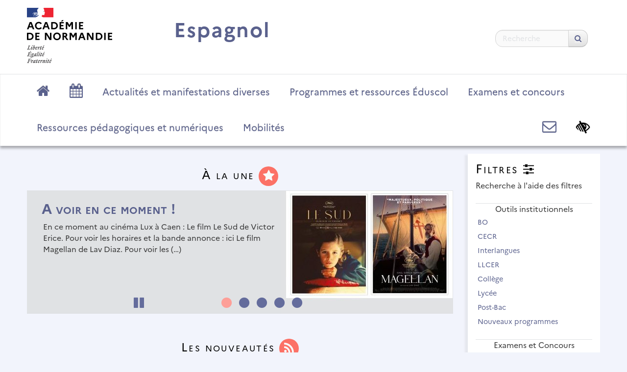

--- FILE ---
content_type: text/html; charset=utf-8
request_url: https://espagnol.ac-normandie.fr/spip.php?article844
body_size: 9280
content:
<!DOCTYPE HTML>
<html class="page_sommaire sans_composition ltr fr no-js" lang="fr" dir="ltr">
	<head>
		<script type='text/javascript'>/*<![CDATA[*/(function(H){H.className=H.className.replace(/\bno-js\b/,'js')})(document.documentElement);/*]]>*/</script>
		
		<meta http-equiv="Content-Type" content="text/html; charset=utf-8" />

		<title>Espagnol - Académie de Normandie</title>
<meta name="description" content="Site des professeurs d&#039;espagnol de l&#039;acad&#233;mie de Normandie" />
<link rel="icon" type="image/x-icon" href="https://espagnol.ac-normandie.fr/plugins/interface-publique/spipr-dane/favicon.ico" />
<link rel="shortcut icon" type="image/x-icon" href="https://espagnol.ac-normandie.fr/plugins/interface-publique/spipr-dane/favicon.ico" /><meta name="generator" content="SPIP 4.4.5" >

<script type="text/javascript">
var error_on_ajaxform='Oups. Une erreur inattendue a empêché de soumettre le formulaire. Vous pouvez essayer à nouveau.';
</script>

<link rel="alternate" type="application/rss+xml" title="Flux RSS" href="spip.php?page=backend" />
<meta name="viewport" content="width=device-width, initial-scale=1.0">

<!-- compact [
	squelettes-dist/css/font.css?1739522556
	local/cache-less/bootstrap-cssify-8742bf8.css?1769961372
	local/cache-less/responsive-cssify-0f2dc2f.css?1769961372
	local/cache-less/box-cssify-6de13b7.css?1769961372
	plugins/interface-publique/z-core/css/box_skins.css?1742811057
	plugins/developpement/bootstrap2/bootstrap2spip/css/spip.css?1742811349
	local/cache-less/spip.list-cssify-b833d81.css?1769961372
	plugins-dist/mediabox/lib/lity/lity.css?1757321560
	plugins-dist/mediabox/lity/css/lity.mediabox.css?1757321560
	plugins-dist/mediabox/lity/skins/_simple-dark/lity.css?1757321560
	plugins-dist/porte_plume/css/barre_outils.css?1757321562
	local/cache-css/cssdyn-css_barre_outils_icones_css-91ef76ef.css?1760355548
	plugins/interface-publique/picto/fontAwesome/css/font-awesome.min.css
	plugins/interface-publique/picto/css/picto.css
	plugins/contenu/typo_guillemets/css/typo_guillemets.css
	plugins/contenu/blocsdepliables/css/blocs.css?1742810880
	plugins/date/agenda/css/spip.agenda.css
	plugins/media/oembed/css/oembed.css?1742811163
	local/cache-less/spipr_dist-cssify-62e7f63.css?1769961372
	local/cache-less/spipr-dane-cssify-1c125d7.css?1769961675
	local/cache-less/spipr-dane-pages-cssify-6deaa4d.css?1769961675
	local/cache-less/spipr-dane-medias-cssify-ddc8582.css?1769961373
	plugins/interface-publique/spipr-dane/css/style_dyslexie.css?1742811062
	local/cache-less/perso-cssify-7f7397f.css?1769961676
	plugins/media/photoswipe/lib/photoswipe/photoswipe.css
	plugins/media/photoswipe/lib/photoswipe/default-skin/default-skin.css
] 83% -->
<link rel='stylesheet' href='local/cache-css/13fd24a7d09218562f28bd38f34d367d.css?1769961677' type='text/css' />









<script>/*<![CDATA[*/
var blocs_replier_tout = 0;
var blocs_slide = 'aucun';
var blocs_title_sep = /\|\|/g;
var blocs_title_def = 'Déplier||Replier';
var blocs_js_cookie = '';

/*]]>*/</script><script type='text/javascript'>var var_zajax_content='content';</script><script>
var mediabox_settings={"auto_detect":true,"ns":"box","tt_img":true,"sel_g":"a[type='image\/jpeg'],a[type='image\/png'],a[type='image\/gif']","sel_c":".mediabox","str_ssStart":"Diaporama","str_ssStop":"Arr\u00eater","str_cur":"{current}\/{total}","str_prev":"Pr\u00e9c\u00e9dent","str_next":"Suivant","str_close":"Fermer","str_loading":"Chargement\u2026","str_petc":"Taper \u2019Echap\u2019 pour fermer","str_dialTitDef":"Boite de dialogue","str_dialTitMed":"Affichage d\u2019un media","splash_url":"","lity":{"skin":"_simple-dark","maxWidth":"90%","maxHeight":"90%","minWidth":"400px","minHeight":"","slideshow_speed":"2500","opacite":"0.9","defaultCaptionState":"expanded"}};
</script>
<!-- insert_head_css -->

























<!-- compact [
	prive/javascript/jquery.js?1757317676
	prive/javascript/jquery.form.js?1757317676
	prive/javascript/jquery.autosave.js?1757317676
	prive/javascript/jquery.placeholder-label.js?1757317676
	prive/javascript/ajaxCallback.js?1757317676
	prive/javascript/js.cookie.js?1757317676
	plugins-dist/mediabox/lib/lity/lity.js?1757321560
	plugins-dist/mediabox/lity/js/lity.mediabox.js?1757321560
	plugins-dist/mediabox/javascript/spip.mediabox.js?1757321560
	plugins-dist/porte_plume/javascript/jquery.markitup_pour_spip.js?1757321562
	plugins-dist/porte_plume/javascript/jquery.previsu_spip.js?1757321562
	local/cache-js/jsdyn-javascript_porte_plume_start_js-9c951999.js?1760355548
	plugins/media/photoswipe/lib/photoswipe/photoswipe.min.js
	plugins/media/photoswipe/lib/photoswipe/photoswipe-ui-default.min.js
	plugins/media/photoswipe/photoswipe_insert.js?1742810626
	plugins/contenu/blocsdepliables/js/blocs.js?1742810881
	plugins/developpement/bootstrap2/bootstrap/js/bootstrap-collapse.js
	plugins/developpement/bootstrap2/bootstrap/js/bootstrap-dropdown.js
	plugins/developpement/bootstrap2/bootstrap/js/bootstrap-carousel.js
	plugins/developpement/bootstrap2/bootstrap/js/bootstrap-transition.js
	plugins/interface-publique/spipr-dane/js/spipr-dane.js
	plugins/interface-publique/spipr-dane/js/dyslexie.js
	sites/espagnol.ac-normandie.fr/squelettes/js/perso.js
] 59.2% -->
<script type='text/javascript' src='local/cache-js/6b94105ccc6ca593ace0b38e36e7d703.js?1769765545'></script>










<!-- insert_head -->









<style type='text/css'>
	img[data-photo].photoshow { cursor: zoom-in; }
	</style>
	



<script type="text/javascript">
// configuration
photoswipe = {
  path: "plugins/media/photoswipe/lib/photoswipe//",
  selector: "img[data-photo], a[type]",
  conteneur: ".photoswipe-cont",
  gallery: true, // galerie
  errorMsg: "<div class=\"pswp__error-msg\"><a href=\"%url%\" target=\"_blank\">Image indisponible<\/a>.<\/div>",
  debug: false // debug
};
</script>
<link rel="alternate" type="application/json+oembed" href="https://espagnol.ac-normandie.fr/oembed.api/?format=json&amp;url=https%3A%2F%2Fespagnol.ac-normandie.fr%2Fspip.php%3Farticle844" />









<!--[if lt IE 9]>
<script type="text/javascript" src="plugins/developpement/bootstrap2/bootstrap2spip/js/html5.js"></script>
<script type="text/javascript" src="plugins/developpement/bootstrap2/bootstrap2spip/js/respond.min.js"></script>
<![endif]-->

<link rel="icon" type="image/x-icon" href="plugins/interface-publique/spipr-dane/favicon.ico" >
<link rel="shortcut icon" type="image/x-icon" href="plugins/interface-publique/spipr-dane/favicon.ico" >

<link rel="apple-touch-icon" href="sites/espagnol.ac-normandie.fr/squelettes/img/apple-icon.png"/>	</head>
	<body>
	<div class="page">
		<div id="header" class="header">
			<div class="container" id="header_container">
				<div class="row">
<header class="accueil clearfix span12">
  <div id="logo-institution" class="span3">
    <span class="small-logo"></span>
    <a href="https://espagnol.ac-normandie.fr/" title="Accueil"><img src='local/cache-vignettes/L174xH113/logo-academie-a5d05.png?1759991648' alt='Acad&#233;mie de Normandie' width='174' height='113' /></a>
  </div>
  <a rel="start home" href="https://espagnol.ac-normandie.fr/" title="Espagnol - Acad&#233;mie de Normandie">
      <h1 id="logo_site_spip" class="span8 crayon meta-valeur-nom_site "><span id="nom_site_spip">Espagnol</span></h1>
  </a>
</header>
</div>			</div>
			<div class="navbar navbar-inverse" id="nav">
			      <div class="menu menu-container navbar-inner">
      <div id="mini_header_reduit">
	    <a href="https://espagnol.ac-normandie.fr/" title="Espagnol - Acad&#233;mie de Normandie">
            <span id="nom_site_spip_reduit">Espagnol</span>
	    </a>
      </div>
      <a class="btn btn-navbar" data-toggle="collapse" data-target=".nav-collapse-main"><span class="icon-bar"></span><span class="icon-bar"></span><span class="icon-bar"></span></a>
<div class="nav-collapse nav-collapse-main collapse"><ul class="menu-items menu-liste nav span12">
          <li class="item menu-entree item-picto-fa"><a href="https://espagnol.ac-normandie.fr/" class="fa-icon-nav"><i class="fa fa-home"></i> </a></li>
          <li class="item menu-entree item-picto-fa"><a href="spip.php?page=agenda" class="fa-icon-nav"><i class="fa fa-calendar"></i> </a></li>
		
		<li class="item item-text menu-entree item-1"><a href="Actualites-et-manifestations-diverses">Actualités et manifestations diverses</a></li>
		
		<li class="item item-text menu-entree item-2"><a href="Informations-institutionnelles">Programmes et ressources Éduscol</a></li>
		
		<li class="item item-text menu-entree item-346"><a href="Examens-et-concours">Examens et concours</a></li>
		
		<li class="item item-text menu-entree item-3"><a href="Ressources-pedagogiques">Ressources pédagogiques et numériques</a></li>
		
		<li class="item item-text menu-entree item-4"><a href="Ouverture-internationale">Mobilités</a></li>
		          
	    <li class="item menu-entree right"><div class="form-search"><div class="formulaire_spip formulaire_recherche " id="formulaire_recherche">
<form action="spip.php?page=recherche" method="get" ><div>
	<input name="page" value="recherche" type="hidden"
>
	
	<label for="recherche" class="muted">Rechercher :</label>
	<div class="input-append">
		<input type="search" class="search text search-query" name="recherche" placeholder="Recherche" id="recherche" accesskey="4" />
		<button type="submit" class="btn" title="Recherche" ><span class="picto"><i class="fa fa-search"></i></span></button>
	</div>
</div></form>
</div>
</div></li>
	    <li class="item menu-entree item-picto-fa right"><a href="spip.php?page=parametres_accessibilite" title="Paramètres d'accessibilité"><i class="fa fa-low-vision"></i></a></li>
 	    <li class="item menu-entree item-picto-fa right"><a href="/contact" class="fa-icon-nav" title="Contact"><i class="fa fa-envelope-o"></i></a></li>
     </ul></div>
</div>
		        </div>
		</div>
		<main class="container" id="main_container">
			<div class="row">
				<div class="content span9" id="content">
					<ul class="breadcrumb">
	
	
	
	
	
	
	 
	<li><a href="https://espagnol.ac-normandie.fr/">Accueil</a><span class="divider"> &gt; </span></li>
	
</ul>					<section>
	<header class="cartouche hide">
		<h1>Espagnol</h1>
	</header>

	<div class="main" >
		
		<div class="liste selection span9 offset">
<h2 class="h2">À la une <span class="picto"><i class="fa fa-star"></i></span></h2>
<div id="carousel0" class="carousel slide">
	<div class="carousel-inner">
		
		<div class="item active hentry dir_fr" >
			<article class="entry hentry">
				<strong class="h3-like entry-title">
					<a href="A-voir-en-ce-moment-1368" rel="bookmark"><span class='logo-img-wrapper spip_logo' style="width:350px;"><span class="img" style="display:block;position:relative;height:0;width:100%;padding-bottom:74.29%;overflow:hidden;background:url(local/cache-gd2/f1/013678d54966d3134f494f6b0c595a.jpg?1768354353) no-repeat center;background-size:100%;"> </span></span><span class="titre">A voir en ce moment !</span></a>
				</strong>
				<div class="introduction crayon article-introduction-1368 ">En ce moment au cinéma Lux à Caen : 

 Le film Le Sud de Victor Erice.

 Pour voir les horaires et la bande annonce : ici 

 Le film Magellan de Lav Diaz.

 Pour voir les&nbsp;(…)</div>
				<br class="clear"/>
			</article>
		</div>
		<div class="item hentry dir_fr" >
			<article class="entry hentry">
				<strong class="h3-like entry-title">
					<a href="Tertulias-de-la-SoFHIA-2025-2026" rel="bookmark"><span class='logo-img-wrapper spip_logo' style="width:350px;"><span class="img" style="display:block;position:relative;height:0;width:100%;padding-bottom:74.29%;overflow:hidden;background:url(local/cache-gd2/29/9102b5650e5344fa75b68f57b74bb9.png?1762789521) no-repeat center;background-size:100%;"> </span></span><span class="titre">Tertulias de la SoFHIA - 2025-2026</span></a>
				</strong>
				<div class="introduction crayon article-introduction-1360 ">La SoFHIA a le plaisir de vous annoncer la reprise de ses Tertulias pour l’année 2025-2026.</div>
				<br class="clear"/>
			</article>
		</div>
		<div class="item hentry dir_fr" >
			<article class="entry hentry">
				<strong class="h3-like entry-title">
					<a href="Journee-d-etude-sur-les-programmes-de-litterature-et-cinema-en-espagnol-au" rel="bookmark"><span class='logo-img-wrapper spip_logo' style="width:350px;"><span class="img" style="display:block;position:relative;height:0;width:100%;padding-bottom:74.29%;overflow:hidden;background:url(local/cache-gd2/d3/1e6577947258719f2b3fac7f96d808.jpg?1765307073) no-repeat center;background-size:100%;"> </span></span><span class="titre">Revue Crisol - nº hors-série</span></a>
				</strong>
				<div class="introduction crayon article-introduction-1349 ">Les textes des communications de cette journée viennent d’enrichir le numéro hors-série de la revue. Vous trouverez le lien à l’intérieur de cet article.</div>
				<br class="clear"/>
			</article>
		</div>
		<div class="item hentry dir_fr" >
			<article class="entry hentry">
				<strong class="h3-like entry-title">
					<a href="FAQ-interlangue-Nouveaux-programmes-college-et-lycee" rel="bookmark"><span class='logo-img-wrapper spip_logo' style="width:350px;"><span class="img" style="display:block;position:relative;height:0;width:100%;padding-bottom:74.29%;overflow:hidden;background:url(local/cache-gd2/a2/e12746d383334c480dcf7b9e67ebda.jpg?1759991887) no-repeat center;background-size:100%;"> </span></span><span class="titre">FAQ interlangue - Nouveaux programmes collège et lycée</span></a>
				</strong>
				<div class="introduction crayon article-introduction-1356 ">A partir de questions posées par les professeurs de langues vivantes de l’académie, une FAQ a été rédigée par les IA-IPR de LV afin d’apporter des réponses qui pourront aider&nbsp;(…)</div>
				<br class="clear"/>
			</article>
		</div>
		<div class="item hentry dir_fr" >
			<article class="entry hentry">
				<strong class="h3-like entry-title">
					<a href="Veuillez-trouver-dans-cet-article-la-liste-des" rel="bookmark"><span class='logo-img-wrapper spip_logo' style="width:350px;"><span class="img" style="display:block;position:relative;height:0;width:100%;padding-bottom:74.29%;overflow:hidden;background:url(local/cache-gd2/9f/250fc2c952907d72eada31afcb5e77.jpg?1759991888) no-repeat center;background-size:100%;"> </span></span><span class="titre">Concours  et examens professionnels de la session 2026</span></a>
				</strong>
				<div class="introduction crayon article-introduction-1354 ">Veuillez trouver dans cet article la liste des concours  et examens professionnels de la session 2026 pour lesquels les inscriptions sont ouvertes par Internet.</div>
				<br class="clear"/>
			</article>
		</div>
	</div>	
	
	<ul class="carousel-stop">
		<li id="carousel-pause-cancel" class="carousel-pause-cancel" title="Annuler la mise en pause" ><span class="picto"><i class="fa fa-play"></i></span></li>
		<li id="carousel-pause" class="carousel-pause" title="Mettre constamment en pause ce défilé"><span class="picto"><i class="fa fa-pause"></i></span></li>
	</ul>
	<ol class="carousel-indicators">
		
		<li data-target="#carousel0" data-slide-to="0" class="active" ><span class="picto"><i class="fa fa-circle"></i></span></li>
		
		<li data-target="#carousel0" data-slide-to="1"  ><span class="picto"><i class="fa fa-circle"></i></span></li>
		
		<li data-target="#carousel0" data-slide-to="2"  ><span class="picto"><i class="fa fa-circle"></i></span></li>
		
		<li data-target="#carousel0" data-slide-to="3"  ><span class="picto"><i class="fa fa-circle"></i></span></li>
		
		<li data-target="#carousel0" data-slide-to="4"  ><span class="picto"><i class="fa fa-circle"></i></span></li>
		
	</ol>
	<a class="left carousel-control" href="#carousel0" data-slide="prev"><span class="picto"><i class="fa fa-chevron-left"></i></span></a>
	<a class="right carousel-control" href="#carousel0" data-slide="next"><span class="picto"><i class="fa fa-chevron-right"></i></span></a>
	
</div><!-- /.carousel -->
</div>			
	    <div class="liste articles row-fluid clear offset">
		  <div class='ajaxbloc' data-ajax-env='k8mJEaJjrYgt/pbcmgHR0bHjLnG0wCI3KwoFwIVvi8bRttKNsOpzSyt5q8ikNoccMDEQanpIAMk8GTqBHdmQTRwhN6FohA6Y8F9CO7IiX5oJ8yS9HYFDdHlKZA24hsx7J2+KX8JXyidzW9QYGrqKU0OAkuHXUEv4GMpffBiAHZ/I2rXX84hb+QICThibYdnn8guSVnrBoBihotAyK/8he1HyNYJGIT/8GJ9ths2OSLuabsjB1gMxYRnkt6IdYyjnQl2x4BZIRDS/trvf0INq/jYmFmllzosrblh+KNhEIpVJ2xGPVyNNXe7MSMK7jV/fIGXcRf4X+NZstJNRdweuW1FTCsytssBfUF3wiy5hotRVrkCnjX4ElJHyYA==' data-origin="spip.php?article844">

	<a id='pagination_articles' class='pagination_ancre'></a>
	<h2 class="h2">Les nouveautés <span class="picto"><i class="fa fa-rss"></i></span></h2>
	<ul class="liste-items liste-span">
		
		<li class="item span4"><article class="entry article hentry id_article_1332 secteur-1" >
<a href="Cinemovida" rel="bookmark">
	<h3 class="h3-like entry-title">
			<span class="titre clear">Cinemovida</span>
			<span class="soustitre ">Festival du film espagnol et latino-américain</span>
	</h3>
	<div>
	<img
	src="local/cache-vignettes/L120xH170/affiche-9f621.jpg?1768586049" class='spip_logo' width='120' height='170'
	alt="" />
	<p class="publication"><time datetime="2026-01-16T14:31:00Z"><i class="fa fa-calendar"></i> 16 janvier</time></p>
	 <div class="rubrique"><strong><i class="fa fa-folder-o"></i> Actualités et manifestations diverses</strong></div>
  </div>
</a>
</article></li>
		
		<li class="item span4"><article class="entry article hentry id_article_1360 secteur-1" title="La SoFHIA a le plaisir de vous annoncer la reprise de ses Tertulias pour l&#039;ann&#233;e 2025-2026.">
<a href="Tertulias-de-la-SoFHIA-2025-2026" rel="bookmark">
	<h3 class="h3-like entry-title">
			<span class="titre clear">Tertulias de la SoFHIA - 2025-2026</span>
			
	</h3>
	<div>
	<img
	src="local/cache-vignettes/L411xH90/logohispanistesvs2-8da40.png?1762769987" class='spip_logo' width='411' height='90'
	alt="" />
	<p class="publication"><time datetime="2026-01-14T10:19:00Z"><i class="fa fa-calendar"></i> 14 janvier</time></p>
	 <div class="rubrique"><strong><i class="fa fa-folder-o"></i> Actualités et manifestations diverses</strong></div>
  </div>
</a>
</article></li>
		
		<li class="item span4"><article class="entry article hentry id_article_1368 secteur-1" >
<a href="A-voir-en-ce-moment-1368" rel="bookmark">
	<h3 class="h3-like entry-title">
			<span class="titre clear">A voir en ce moment !</span>
			<span class="soustitre ">Les bons plans cinés du moment</span>
	</h3>
	<div>
	<img
	src="local/cache-vignettes/L139xH90/collage.jpg_page-0001-eac7d.jpg?1768317509" class='spip_logo' width='139' height='90'
	alt="" />
	<p class="publication"><time datetime="2026-01-13T15:17:57Z"><i class="fa fa-calendar"></i> 13 janvier</time></p>
	 <div class="rubrique"><strong><i class="fa fa-folder-o"></i> Actualités et manifestations diverses</strong></div>
  </div>
</a>
</article></li>
		
		<li class="item span4"><article class="entry article hentry id_article_1367 secteur-4" title="La circulaire publi&#233; au Bulletin Officiel n&#186; 47 du 11 d&#233;cembre 2025 a pour objet de pr&#233;ciser les modalit&#233;s de mise en &#339;uvre des diverses formes d&#039;accueil en milieu professionnel d&#039;&#233;l&#232;ves au (&#8230;)">
<a href="Sequences-d-observation-visites-d-information-et-stages-pour-les-eleves-de" rel="bookmark">
	<h3 class="h3-like entry-title">
			<span class="titre clear">Séquences d’observation, visites d’information et stages pour les&nbsp;(…)</span>
			<span class="soustitre ">Réalisation à l’étranger des visites d’information, séquences d’observation&nbsp;(…)</span>
	</h3>
	<div>
	<img
	src="local/cache-vignettes/L273xH90/logo_bo-9-f9483.png?1765828877" class='spip_logo' width='273' height='90'
	alt="" />
	<p class="publication"><time datetime="2025-12-15T20:01:06Z"><i class="fa fa-calendar"></i> 15 décembre 2025</time></p>
	 <div class="rubrique"><strong><i class="fa fa-folder-o"></i> Mobilités</strong></div>
  </div>
</a>
</article></li>
		
		<li class="item span4"><article class="entry article hentry id_article_1366 secteur-1" >
<a href="A-voir-en-ce-moment" rel="bookmark">
	<h3 class="h3-like entry-title">
			<span class="titre clear">A voir en ce moment !</span>
			<span class="soustitre ">Cinéma</span>
	</h3>
	<div>
	<img
	src="local/cache-vignettes/L120xH90/collage-efc19.jpg?1765619311" class='spip_logo' width='120' height='90'
	alt="" />
	<p class="publication"><time datetime="2025-12-13T09:48:22Z"><i class="fa fa-calendar"></i> 13 décembre 2025</time></p>
	 <div class="rubrique"><strong><i class="fa fa-folder-o"></i> Actualités et manifestations diverses</strong></div>
  </div>
</a>
</article></li>
		
		<li class="item span4"><article class="entry article hentry id_article_1365 secteur-1" >
<a href="Memoire-verite-et-justice-50-ans-apres-la-derniere-dictature-en-Argentine" rel="bookmark">
	<h3 class="h3-like entry-title">
			<span class="titre clear">« Mémoire, vérité et justice » : 50 ans après la dernière dictature en&nbsp;(…)</span>
			<span class="soustitre ">Conférence</span>
	</h3>
	<div>
	<img
	src="local/cache-vignettes/L120xH120/chair-normandie-logo-fr-500x500-3666533464-6e2f4.png?1765616842" class='spip_logo' width='120' height='120'
	alt="" />
	<p class="publication"><time datetime="2025-12-13T09:07:11Z"><i class="fa fa-calendar"></i> 13 décembre 2025</time></p>
	 <div class="rubrique"><strong><i class="fa fa-folder-o"></i> Actualités et manifestations diverses</strong></div>
  </div>
</a>
</article></li>
		
	</ul>
	<div class="pagination clear"><span class="pagination-label"><span class="label">Pages</span></span>
	<ul><li class="active"><span class="on active">1</span></li><li><a href='spip.php?article844&amp;debut_articles=6#pagination_articles' class='lien_pagination' rel='nofollow'>2</a></li><li><a href='spip.php?article844&amp;debut_articles=12#pagination_articles' class='lien_pagination' rel='nofollow'>3</a></li><li><a href='spip.php?article844&amp;debut_articles=18#pagination_articles' class='lien_pagination' rel='nofollow'>4</a></li><li

	class="tbc disabled"><span>...</span></li><li><a
	href='spip.php?article844&amp;debut_articles=108#pagination_articles'
	class='lien_pagination'
	title='19'
	rel='nofollow'><i class="icon-fast-forward"></i></a></li>
	</ul></div>
</div><!--ajaxbloc-->	    </div>
	    
<div class="liste evenements clear ">
    <div class='ajaxbloc' data-ajax-env='k8g19aVjrcny+J7EsCUbzCugfX2G5z0nEn596V7pJsM6RCc+QdDFB+kqy0MEA9+KyRy2gZULYnt91zdZWr+788ZtpKXUwKX4XHK93TRt2QkI2yr5RLzm/0o9Ghzfo2bpDZfI8kpOaceofaTQvPIbkkjRQtFmDSz4BTzYUOAqWbZ+IMiOoDj1P1xlLkR8NTz7aSDNjf5HhIAD444mqHVUdWi/G+5zi/1v0E/tqog0il4VITGD++O/jZIFJUn0EyLWYVBSnxP5kaE0932RKZKHNursAMOvgkqaJ5FWsxDtQUlEVKMMpzEk8nQ=' data-origin="spip.php?article844">




	<a id='pagination_ev' class='pagination_ancre'></a>
	<h2 class="h2 center">Agenda <a href="spip.php?page=agenda" title="Agenda"><span class="picto"><i class="fa fa-calendar"></i></span></a></h2>
	<ul class="liste-items">
	
		<li class="item">
			<article class="entry evenement vevent id_138 dir_fr" id="evenement_138" itemscope itemtype="http://schema.org/Event">
	<span class="banner crayon evenement-date_debut-138 "><span class="label label-inverse"><b class="day">23</b> <b class="month">janvier</b> <b class="year">2026</b></span></span>
	<strong class="h3-like summary entry-title crayon evenement-titre-138 "><a itemprop="url" class="url" href="Cinemovida?id_evenement=138"><span itemprop="name">Cinemovida</span><span
			class="lire-la-suite hide"><i class="fa fa-chevron-right" title="lire la suitelire la suite de&laquo;Cinemovida&raquo;"></i></span></a></strong>
	<meta itemprop="startDate" content="2026-01-23T12:00:00Z" >
	<meta itemprop="endDate" content="2026-02-08T12:00:00Z" >
	<p class="info-publi"><time><i class="fa fa-calendar"></i> Du <abbr class="dtstart" title="2026-01-23T12:00:00Z">23 janvier</abbr> au <abbr class="dtend" title="2026-02-08T12:00:00Z">8 février</abbr></time></p>
	<div class="entry-content">
		<div class="introduction crayon evenement-descriptif-138 " itemprop="description"><p>Festival du film espagnol et latino-américain</p></div>
		<p class="location" itemprop="location"><i class="fa fa-map-marker"></i> <span class="lieu crayon evenement-lieu-138 ">Cherbourg-en-Cotentin</span></p>
	</div>
	
</article></li>
	
		<li class="item">
			<article class="entry evenement vevent id_139 dir_fr" id="evenement_139" itemscope itemtype="http://schema.org/Event">
	<span class="banner crayon evenement-date_debut-139 "><span class="label label-inverse"><b class="day">28</b> <b class="month">janvier</b> <b class="year">2026</b></span></span>
	<strong class="h3-like summary entry-title crayon evenement-titre-139 "><a itemprop="url" class="url" href="Cinemovida?id_evenement=139"><span itemprop="name">Cinemovida - projection des films </span><span
			class="lire-la-suite hide"><i class="fa fa-chevron-right" title="lire la suitelire la suite de&laquo;Cinemovida - projection des films &raquo;"></i></span></a></strong>
	<meta itemprop="startDate" content="2026-01-28T12:00:00Z" >
	<meta itemprop="endDate" content="2026-02-13T12:00:00Z" >
	<p class="info-publi"><time><i class="fa fa-calendar"></i> Du <abbr class="dtstart" title="2026-01-28T12:00:00Z">28 janvier</abbr> au <abbr class="dtend" title="2026-02-13T12:00:00Z">13 février</abbr></time></p>
	<div class="entry-content">
		
		<p class="location" itemprop="location"><i class="fa fa-map-marker"></i> <span class="lieu crayon evenement-lieu-139 ">CGR Odéon</span><br /><span class="adresse crayon evenement-adresse-139 ">Rue Maréchal Foch - 50100 - Cherbourg en Cotentin<br class='autobr' />
02 33 22 58 54
</span></p>
	</div>
	
</article></li>
	
		<li class="item">
			<article class="entry evenement vevent id_135 dir_fr" id="evenement_135" itemscope itemtype="http://schema.org/Event">
	<span class="banner crayon evenement-date_debut-135 "><span class="label label-inverse"><b class="day">6</b> <b class="month">février</b> <b class="year">2026</b></span></span>
	<strong class="h3-like summary entry-title crayon evenement-titre-135 "><a itemprop="url" class="url" href="Memoire-verite-et-justice-50-ans-apres-la-derniere-dictature-en-Argentine?id_evenement=135"><span itemprop="name">&#171;&nbsp;Mémoire, vérité et justice&nbsp;&#187;&nbsp;: 50 ans après la dernière dictature en Argentine</span><span
			class="lire-la-suite hide"><i class="fa fa-chevron-right" title="lire la suitelire la suite de&laquo;&#171; M&#233;moire, v&#233;rit&#233; et justice &#187; : 50 ans apr&#232;s la derni&#232;re dictature en Argentine&raquo;"></i></span></a></strong>
	<meta itemprop="startDate" content="2026-02-06T17:00:00Z" >
	<meta itemprop="endDate" content="2026-02-06T19:00:00Z" >
	<p class="info-publi"><time><i class="fa fa-calendar"></i> <abbr class='dtstart' title='2026-02-06T17:00:00Z'>Vendredi 6 février de 17h00</abbr> à <abbr class='dtend' title='2026-02-06T19:00:00Z'>19h00</abbr></time></p>
	<div class="entry-content">
		<div class="introduction crayon evenement-descriptif-135 " itemprop="description"><p>Inscription en ligne obligatoire</p>
<p><a href="https://enquetes.unicaen.fr/index.php/287432?lang=fr" class="spip_out" rel="external">Inscription</a></p></div>
		<p class="location" itemprop="location"><i class="fa fa-map-marker"></i> <span class="lieu crayon evenement-lieu-135 ">Amphithéâtre Demolombe</span><br /><span class="adresse crayon evenement-adresse-135 ">Annexe Droit, Esp. de la Paix Caen, 14032 France<br class='autobr' />
Campus 1 – Bâtiment D – 1er étage
</span></p>
	</div>
	
</article></li>
	
	</ul>
	
	<div class="center small bt clear"><a href="spip.php?page=agenda">Agenda complet</a></div><br class="clear" >

</div><!--ajaxbloc--></div>
          
	    <div class="liste articles favoris row-fluid clear offset">
		  <h2 class="h2">Liens <span class="picto"><i class="fa fa-globe"></i></span></h2>
<ul class="liste-items liste-span center">
	
	<li class="item span4"><a href="https://edubase.eduscol.education.fr/recherche?discipline[0]=Langues%20vivantes&amp;keywords[0]=espagnol" title="&#201;DU&#039;bases- Animés au niveau national les réseaux disciplinaires académiques mettent à&nbsp;(…)"  class="spip_out"><img
	src="local/cache-vignettes/L174xH60/siteon70-5967a.png?1759991888" class='spip_logo' width='174' height='60'
	alt="" /></a></li>
	
	<li class="item span4"><a href="https://eduscol.education.fr/2326/langues-vivantes" title="&#201;duscol-Langues"  class="spip_out"><img
	src="local/cache-vignettes/L144xH60/siteon18-61dbe.png?1759991888" class='spip_logo' width='144' height='60'
	alt="" /></a></li>
	
	<li class="item span4"><a href="https://audio-lingua.ac-versailles.fr/spip.php?rubrique4" title="Espagnol - Audio Lingua- Fichiers mp3 en espagnol, enregistrés par des locuteurs natifs, libres de&nbsp;(…)"  class="spip_out"><img
	src="local/cache-vignettes/L151xH60/siteon56-e8705.png?1759991888" class='spip_logo' width='151' height='60'
	alt="" /></a></li>
	
</ul>	    </div>
        
	</div>
		
</section>				</div>
				<div class="aside col span3" id="aside">
					<div class="liste menu_selection_par_mots">
	<h2 class="h2">Filtres <i class="big fa fa-sliders" ></i></h2>
      <p>Recherche à l'aide des filtres</p>
	
		 
		<div class="groupe groupe-n1 groupe_14">
			
			<hr/>
			<div class="mots mots_14"><ul class="liste-items">
			<li class="center">Outils institutionnels</li>
			 
				
			  
			      <li><a href="spip.php?page=selection&amp;mots%5B%5D=236#content" rel="nofollow" class="checkbox-like unchecked" title=" Activer ce filtre">BO <i class="fa  fa-plus"></i></a></li>
			 
				
			  
			      <li><a href="spip.php?page=selection&amp;mots%5B%5D=429#content" rel="nofollow" class="checkbox-like unchecked" title=" Activer ce filtre">CECR <i class="fa  fa-plus"></i></a></li>
			 
				
			  
			      <li><a href="spip.php?page=selection&amp;mots%5B%5D=409#content" rel="nofollow" class="checkbox-like unchecked" title=" Activer ce filtre">Interlangues <i class="fa  fa-plus"></i></a></li>
			 
				
			  
			      <li><a href="spip.php?page=selection&amp;mots%5B%5D=526#content" rel="nofollow" class="checkbox-like unchecked" title=" Activer ce filtre">LLCER <i class="fa  fa-plus"></i></a></li>
			 
				
			  
			      <li><a href="spip.php?page=selection&amp;mots%5B%5D=535#content" rel="nofollow" class="checkbox-like unchecked" title=" Activer ce filtre">Collège  <i class="fa  fa-plus"></i></a></li>
			 
				
			  
			      <li><a href="spip.php?page=selection&amp;mots%5B%5D=536#content" rel="nofollow" class="checkbox-like unchecked" title=" Activer ce filtre">Lycée  <i class="fa  fa-plus"></i></a></li>
			 
				
			  
			      <li><a href="spip.php?page=selection&amp;mots%5B%5D=207#content" rel="nofollow" class="checkbox-like unchecked" title=" Activer ce filtre">Post-Bac <i class="fa  fa-plus"></i></a></li>
			 
				
			  
			      <li><a href="spip.php?page=selection&amp;mots%5B%5D=540#content" rel="nofollow" class="checkbox-like unchecked" title=" Activer ce filtre">Nouveaux programmes  <i class="fa  fa-plus"></i></a></li>
			
			</ul></div>
			
		</div>
		 
		<div class="groupe groupe-n2 groupe_50">
			
			<hr/>
			<div class="mots mots_50"><ul class="liste-items">
			<li class="center">Examens et Concours </li>
			 
				
			  
			      <li><a href="spip.php?page=selection&amp;mots%5B%5D=547#content" rel="nofollow" class="checkbox-like unchecked" title=" Activer ce filtre">DNB <i class="fa  fa-plus"></i></a></li>
			 
				
			  
			      <li><a href="spip.php?page=selection&amp;mots%5B%5D=45#content" rel="nofollow" class="checkbox-like unchecked" title=" Activer ce filtre">Bac <i class="fa  fa-plus"></i></a></li>
			 
				
			  
			      <li><a href="spip.php?page=selection&amp;mots%5B%5D=44#content" rel="nofollow" class="checkbox-like unchecked" title=" Activer ce filtre">BTS <i class="fa  fa-plus"></i></a></li>
			 
				
			  
			      <li><a href="spip.php?page=selection&amp;mots%5B%5D=370#content" rel="nofollow" class="checkbox-like unchecked" title=" Activer ce filtre">Certifications <i class="fa  fa-plus"></i></a></li>
			 
				
			  
			      <li><a href="spip.php?page=selection&amp;mots%5B%5D=548#content" rel="nofollow" class="checkbox-like unchecked" title=" Activer ce filtre">Concours enseignants  <i class="fa  fa-plus"></i></a></li>
			
			</ul></div>
			
		</div>
		 
		<div class="groupe groupe-n3 groupe_49">
			
			<hr/>
			<div class="mots mots_49"><ul class="liste-items">
			<li class="center">Ressources et outils pédagogiques</li>
			 
				
			  
			      <li><a href="spip.php?page=selection&amp;mots%5B%5D=404#content" rel="nofollow" class="checkbox-like unchecked" title=" Activer ce filtre">Collaboration <i class="fa  fa-plus"></i></a></li>
			 
				
			  
			      <li><a href="spip.php?page=selection&amp;mots%5B%5D=422#content" rel="nofollow" class="checkbox-like unchecked" title=" Activer ce filtre">Outils numériques <i class="fa  fa-plus"></i></a></li>
			 
				
			  
			      <li><a href="spip.php?page=selection&amp;mots%5B%5D=299#content" rel="nofollow" class="checkbox-like unchecked" title=" Activer ce filtre">Sites ressources <i class="fa  fa-plus"></i></a></li>
			 
				
			  
			      <li><a href="spip.php?page=selection&amp;mots%5B%5D=211#content" rel="nofollow" class="checkbox-like unchecked" title=" Activer ce filtre">Évaluation <i class="fa  fa-plus"></i></a></li>
			 
				
			  
			      <li><a href="spip.php?page=selection&amp;mots%5B%5D=195#content" rel="nofollow" class="checkbox-like unchecked" title=" Activer ce filtre">Dispositifs académiques <i class="fa  fa-plus"></i></a></li>
			 
				
			  
			      <li><a href="spip.php?page=selection&amp;mots%5B%5D=531#content" rel="nofollow" class="checkbox-like unchecked" title=" Activer ce filtre">PIX  <i class="fa  fa-plus"></i></a></li>
			 
				
			  
			      <li><a href="spip.php?page=selection&amp;mots%5B%5D=541#content" rel="nofollow" class="checkbox-like unchecked" title=" Activer ce filtre">IA <i class="fa  fa-plus"></i></a></li>
			
			</ul></div>
			
		</div>
		 
		<div class="groupe groupe-n4 groupe_11">
			
			<hr/>
			<div class="mots mots_11"><ul class="liste-items">
			<li class="center">Ouverture internationale</li>
			 
				
			  
			      <li><a href="spip.php?page=selection&amp;mots%5B%5D=51#content" rel="nofollow" class="checkbox-like unchecked" title=" Activer ce filtre">Bachibac <i class="fa  fa-plus"></i></a></li>
			 
				
			  
			      <li><a href="spip.php?page=selection&amp;mots%5B%5D=522#content" rel="nofollow" class="checkbox-like unchecked" title=" Activer ce filtre">SELO <i class="fa  fa-plus"></i></a></li>
			 
				
			  
			      <li><a href="spip.php?page=selection&amp;mots%5B%5D=55#content" rel="nofollow" class="checkbox-like unchecked" title=" Activer ce filtre">eTwinning <i class="fa  fa-plus"></i></a></li>
			 
				
			  
			      <li><a href="spip.php?page=selection&amp;mots%5B%5D=274#content" rel="nofollow" class="checkbox-like unchecked" title=" Activer ce filtre">Mobilités <i class="fa  fa-plus"></i></a></li>
			 
				
			  
			      <li><a href="spip.php?page=selection&amp;mots%5B%5D=386#content" rel="nofollow" class="checkbox-like unchecked" title=" Activer ce filtre">DRAREIC <i class="fa  fa-plus"></i></a></li>
			 
				
			  
			      <li><a href="spip.php?page=selection&amp;mots%5B%5D=499#content" rel="nofollow" class="checkbox-like unchecked" title=" Activer ce filtre">DNL <i class="fa  fa-plus"></i></a></li>
			 
				
			  
			      <li><a href="spip.php?page=selection&amp;mots%5B%5D=521#content" rel="nofollow" class="checkbox-like unchecked" title=" Activer ce filtre">Assistants de langues <i class="fa  fa-plus"></i></a></li>
			 
				
			  
			      <li><a href="spip.php?page=selection&amp;mots%5B%5D=520#content" rel="nofollow" class="checkbox-like unchecked" title=" Activer ce filtre">Erasmus +  <i class="fa  fa-plus"></i></a></li>
			
			</ul></div>
			
		</div>
		
		<div><hr/><a class="btn-alltags" href="#aside">Plus de filtres</a></div>
	
</div>									</div>
			</div>
		</main>
		<div class="footer" id="footer">
		      <div class="container ">
	<p class="colophon">
		2026 - Espagnol
	</p>
	 <p class="center"><a href="https://www.ac-normandie.fr" class="spip_out">Académie de Normandie</a></p>
	<ul class="liste-items center">
		<li class="item"><a rel="contents" href="spip.php?page=plan">Plan du site</a></li>
		<li class="item"><a href="spip.php?page=mentions" >Mentions légales</a></li>
		<li class="item"><a href="spip.php?page=mentions#nous_contacter">Contact</a></li>
		<li class="item"><a href="spip.php?page=mentions#accessibilite_du_site">Accessibilité : non conforme</a></li>
		<li class="item"><a href="spip.php?page=backend">Flux RSS</a></li>
	</ul>
	<ul class="liste-items right">
			<li class="item">
			<a href="spip.php?page=login&amp;url=spip.php%3Farticle844" rel="nofollow">Se connecter <span class="picto"><i class="fa fa-sign-in"></i></span></a>
		</li>
		</ul></div>		</div>
	</div>
</body></html>